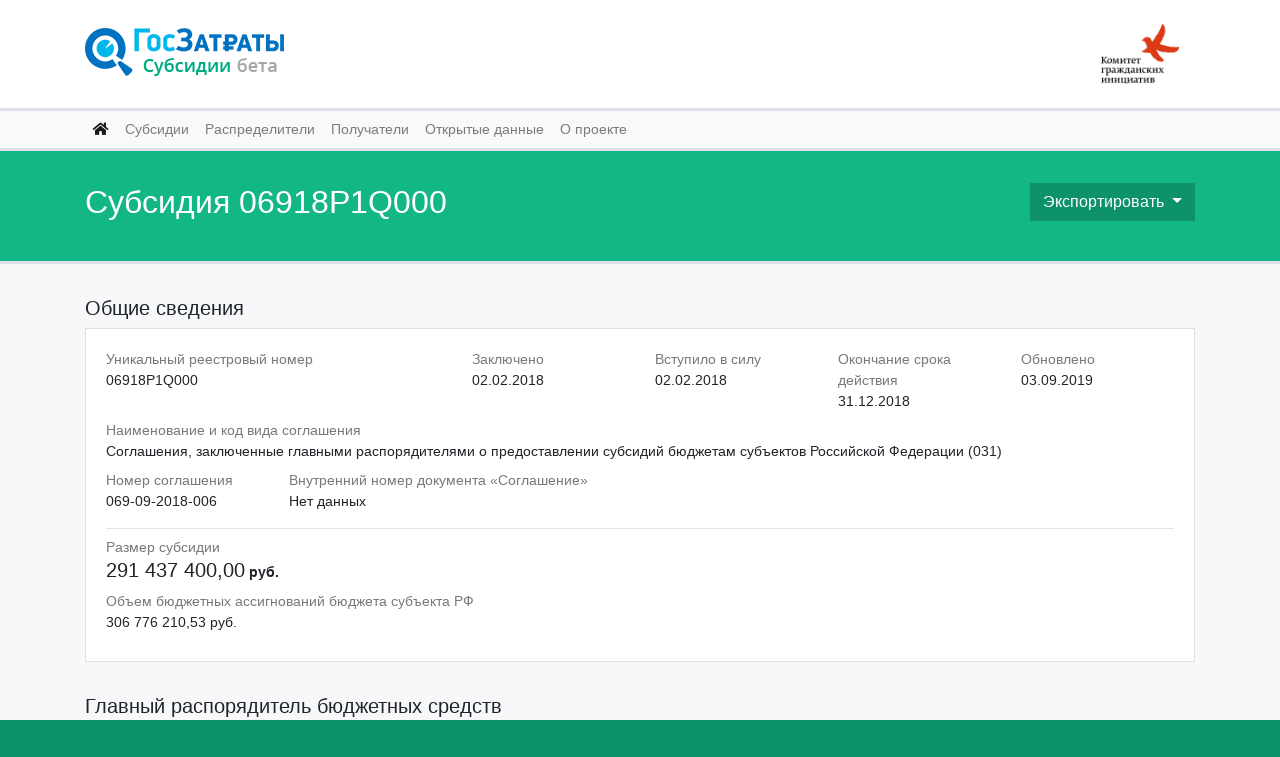

--- FILE ---
content_type: text/html; charset=utf-8
request_url: https://sub.clearspending.ru/subsidy/06918P1Q000/
body_size: 38313
content:


<!DOCTYPE html>
<html lang="ru">
<head>

    <meta name="yandex-verification" content="6ea971b53bb1efcd" />
    <meta name="google-site-verification" content="BFNTk-1b5-oqm2xcDTyyhn6a6rtJAbKYz6JBicUPMAI" />
    <!-- Global site tag (gtag.js) - Google Analytics -->
    <script async src="https://www.googletagmanager.com/gtag/js?id=UA-597974-24"></script>
    <script>
      window.dataLayer = window.dataLayer || [];
      function gtag(){dataLayer.push(arguments);}
      gtag('js', new Date());

      gtag('config', 'UA-597974-24');
    </script>

    <meta charset="UTF-8">
    <meta property="og:url" content="https://sub.clearspending.ru/subsidy/06918P1Q000/"/>
    <meta property="og:image" content="https://sub.clearspending.ru/static/img/og_img.png"/>

    
    <meta property="og:title" content="Субсидия"/>
    <meta property="og:description" content="06918P1Q000"/>
    <title>Субсидия 06918P1Q000</title>


    <link rel="stylesheet" href="https://use.fontawesome.com/releases/v5.2.0/css/all.css" integrity="sha384-hWVjflwFxL6sNzntih27bfxkr27PmbbK/iSvJ+a4+0owXq79v+lsFkW54bOGbiDQ" crossorigin="anonymous">
    <link rel="stylesheet" href="https://stackpath.bootstrapcdn.com/bootstrap/4.1.3/css/bootstrap.min.css" integrity="sha384-MCw98/SFnGE8fJT3GXwEOngsV7Zt27NXFoaoApmYm81iuXoPkFOJwJ8ERdknLPMO" crossorigin="anonymous">
    <link href="/static/styles/css/style.css" rel="stylesheet" type="text/css">

    <script src="https://code.jquery.com/jquery-3.3.1.slim.min.js" integrity="sha384-q8i/X+965DzO0rT7abK41JStQIAqVgRVzpbzo5smXKp4YfRvH+8abtTE1Pi6jizo" crossorigin="anonymous"></script>
    <script src="https://cdnjs.cloudflare.com/ajax/libs/popper.js/1.14.3/umd/popper.min.js" integrity="sha384-ZMP7rVo3mIykV+2+9J3UJ46jBk0WLaUAdn689aCwoqbBJiSnjAK/l8WvCWPIPm49" crossorigin="anonymous"></script>

    <script src="https://stackpath.bootstrapcdn.com/bootstrap/4.1.3/js/bootstrap.min.js" integrity="sha384-ChfqqxuZUCnJSK3+MXmPNIyE6ZbWh2IMqE241rYiqJxyMiZ6OW/JmZQ5stwEULTy" crossorigin="anonymous"></script>
    <script>
    !function(t,e){var o,n,p,r;e.__SV||(window.posthog=e,e._i=[],e.init=function(i,s,a){function g(t,e){var o=e.split(".");2==o.length&&(t=t[o[0]],e=o[1]),t[e]=function(){t.push([e].concat(Array.prototype.slice.call(arguments,0)))}}(p=t.createElement("script")).type="text/javascript",p.async=!0,p.src=s.api_host+"/static/array.js",(r=t.getElementsByTagName("script")[0]).parentNode.insertBefore(p,r);var u=e;for(void 0!==a?u=e[a]=[]:a="posthog",u.people=u.people||[],u.toString=function(t){var e="posthog";return"posthog"!==a&&(e+="."+a),t||(e+=" (stub)"),e},u.people.toString=function(){return u.toString(1)+".people (stub)"},o="capture identify alias people.set people.set_once set_config register register_once unregister opt_out_capturing has_opted_out_capturing opt_in_capturing reset isFeatureEnabled onFeatureFlags getFeatureFlag getFeatureFlagPayload reloadFeatureFlags group updateEarlyAccessFeatureEnrollment getEarlyAccessFeatures getActiveMatchingSurveys getSurveys".split(" "),n=0;n<o.length;n++)g(u,o[n]);e._i.push([i,s,a])},e.__SV=1)}(document,window.posthog||[]);
    posthog.init('phc_mCNoeJMBYsrhqntD2PhJk35DlXvvRIDIRYDvVCUctTH',{api_host:'https://app.posthog.com'})
    </script>

</head>
<body>



<nav class="navbar navbar-white bg-white">
    <div class="container">
        <a class="navbar-brand" href="/">
            <img src="/static/img/logo.png" height="52" alt="">
        </a>
        <span class="navbar-text">
        <a class="navbar-brand" href="https://komitetgi.ru/" target="_blank">
          <img src="/static/img/logo_kgi.png" height="60" alt="">
        </a>
      </span>
    </div>
</nav>
<nav id="menu" class="navbar navbar-expand-lg navbar-light bg-light">
    <div class="container">
        <button class="navbar-toggler" type="button" data-toggle="collapse" data-target="#navbarNavAltMarkup" aria-controls="navbarNavAltMarkup" aria-expanded="false" aria-label="Toggle navigation">
            <span class="navbar-toggler-icon"></span>
        </button>
        <div class="collapse navbar-collapse" id="navbarNavAltMarkup">
            <div class="navbar-nav">
                <a class="nav-item nav-link active" href="/"><i class="fas fa-home"></i> <span class="sr-only">(текущая)</span></a>
                <a class="nav-item nav-link" href="/subsidy/">Субсидии</a>
                <a class="nav-item nav-link" href="/grbs/">Распределители</a>
                <a class="nav-item nav-link" href="/receiver/">Получатели</a>
                <!-- <a class="nav-item nav-link" href="/terms/">Условия использования</a> -->
                <a class="nav-item nav-link" href="/opendata/">Открытые данные</a>
                <a class="nav-item nav-link" href="/about/">О проекте</a>
            </div>
        </div>
    </div>
</nav>



    <div class="hero bg-primary text-white">
        <div class="container">
            <div class="row">
                <div class="col-8">
                    <h2>Субсидия 06918P1Q000</h2>
                </div>
                <div class="col-4 text-right">
                    <div class="dropdown">
                        <button class="btn btn-brand dropdown-toggle" type="button" data-toggle="dropdown"
                                aria-haspopup="true" aria-expanded="false">Экспортировать
                        </button>
                        <div class="dropdown-menu dropdown-menu-right">
                            <a class="dropdown-item" href="https://api.sub.clearspending.ru/v1/subsidy/06918P1Q000" download="subsidy.json" target="_blank"><i
                                    class="far fa-file-alt"></i> .json</a>
                        </div>
                    </div>
                </div>
            </div>
        </div>
    </div>

    <div class="content">
        <div class="container">


            <section id="info" class="section">
                <h5>Общие сведения</h5>
                <div class="card">
                    <div class="card-body">

                        <div class="row">
                            <div class="col-12 col-xl-4 data">
                                <small>Уникальный реестровый номер</small>
                                <br>
                                06918P1Q000
                            </div>
                            <div class="col-12 col-sm-6 col-md-3 col-xl-2 data">
                                <small>Заключено</small>
                                <br>
                                02.02.2018
                            </div>
                            <div class="col-12 col-sm-6 col-md-3 col-xl-2 data">
                                <small>Вступило в силу</small>
                                <br>
                                02.02.2018
                            </div>
                            <div class="col-12 col-sm-6 col-md-3 col-xl-2 data">
                                <small>Окончание срока действия</small>
                                <br>
                                31.12.2018
                            </div>
                            <div class="col-12 col-sm-6 col-md-3 col-xl-2 data">
                                <small>Обновлено</small>
                                <br>
                                03.09.2019
                            </div>
                        </div>

                        <div class="row">
                            <div class="col data">
                                <small>Наименование и код вида соглашения</small>
                                <br>
                                
                                    Соглашения, заключенные главными распорядителями о предоставлении субсидий бюджетам субъектов Российской Федерации (031)
                                
                            </div>
                        </div>

                        <div class="row">
                            <div class="col col-xl-2 data">
                                <small>Номер соглашения</small>
                                <br>
                                069-09-2018-006
                            </div>
                            <div class="col data">
                                <small>Внутренний номер документа «Соглашение»</small>
                                <br>
                                Нет данных
                            </div>
                            
                            
                        </div>

                        <hr>

                        <div class="row">
                            <div class="col data">
                                <small>Размер субсидии</small>
                                <br>
                                
                                    <strong>
                                        <nobr><span class="h5">291 437 400,00</span> руб.</nobr>
                                    </strong>
                                
                            </div>
                        </div>

                        <div class="row">
                            <div class="col data">
                                <small>Объем бюджетных ассигнований бюджета субъекта РФ</small>
                                <br>
                                
                                    306 776 210,53&nbsp;руб.
                                
                            </div>
                        </div>

                    </div>
                </div>
            </section>


            <section id="grbs" class="section">
                <h5>Главный распорядитель бюджетных средств</h5>
                <div class="card">
                    <div class="card-body">

                        <div class="row">
                            <div class="col data">
                                <small>Полное наименование</small>
                                <br>
                                <a href="/grbs/00100069/"
                                   >МИНИСТЕРСТВО СТРОИТЕЛЬСТВА И ЖИЛИЩНО-КОММУНАЛЬНОГО ХОЗЯЙСТВА РОССИЙСКОЙ ФЕДЕРАЦИИ</a>
                            </div>
                        </div>
                        
                            <div class="row">
                                <div class="col data">
                                    <small>Сокращенное наименование</small>
                                    <br>
                                    МИНСТРОЙ РОССИИ
                                </div>
                            </div>
                        

                        <div class="row">
                            <div class="col-12 col-sm-6 col-md data">
                                <small>ИНН</small>
                                <br>
                                7707780887
                            </div>
                            <div class="col-12 col-sm-6 col-md data">
                                <small>КПП</small>
                                <br>
                                770701001
                            </div>
                            <div class="col-12 col-sm-6 col-md data">
                                <small>Код ГРБС</small>
                                <br>
                                14031069010
                            </div>
                            <div class="col-12 col-sm-6 col-md data">
                                <small>Код по Cводному реестру</small>
                                <br>
                                00100069
                            </div>
                            <div class="col-12 col-md col-xl-4 data">
                                <small>Дата постановки на учет в налоговом органе</small>
                                <br>
                                —
                            </div>
                        </div>

                    </div>
                </div>
            </section>


            <section id="receiver" class="section">
                <h5>Получателей субсидий - 1</h5>

                <div class="card">
                    <div class="card-body">


                        

                            <div class="receiver-div">
                                

                                <div class="receiver" id="receiver-data-1">

                                    <div class="num">1.</div>
                                    <div class="row">
                                        <div class="col data">
                                            <small>Полное наименование</small>
                                            <br>
                                            <a 
                                                href="/receiver/82203930/"
                                                >МИНИСТЕРСТВО СТРОИТЕЛЬСТВА И ЖИЛИЩНО-КОММУНАЛЬНОГО ХОЗЯЙСТВА РЕСПУБЛИКИ ДАГЕСТАН</a>
                                        </div>
                                    </div>
                                    <div class="row">
                                        <div class="col data">
                                            <small>Сокращенное наименование</small>
                                            <br>
                                            МИНСТРОЙ РД
                                        </div>
                                    </div>
                                    
                                        <div class="row">
                                            <div class="col data">
                                                <small>Наименование бюджета субъекта РФ, которому предоставляется
                                                    межбюджетный трансферт
                                                </small>
                                                <br>
                                                бюджет Республики Дагестан
                                            </div>
                                        </div>
                                    
                                    <div class="row">
                                        <div class="col-12 col-sm-6 col-md data">
                                            <small>ИНН</small>
                                            <br>
                                            0562067892
                                        </div>
                                        <div class="col-12 col-sm-6 col-md data">
                                            <small>КПП</small>
                                            <br>
                                            057201001
                                        </div>
                                        <div class="col-12 col-sm-6 col-md data">
                                            <small>Код по Cводному реестру</small>
                                            <br>
                                            75203
                                        </div>
                                        <div class="col-12 col-sm-6 col-md data">
                                            <small>Дата постановки на учет в налоговом органе</small>
                                            <br>
                                            —
                                        </div>
                                    </div>

                                </div>
                            </div>

                        

                    </div>
                </div>

                

                    <script>

                        list = document.getElementsByClassName('receiver-div')
                        for (var i = 2; i < list.length; i++) {
                            list[i].style.display = 'none'
                        }

                        function hide_div(class_name, change_link) {
                            start_value = 2

                                current_value = document.getElementById(change_link).textContent

                            if (current_value == 'Показать остальных получателей') {

                                document.getElementById('hide-receivers').textContent = "Скрыть получателей"
                                list = document.getElementsByClassName('receiver-div')
                                for (var i = start_value; i < list.length; i++) {
                                    list[i].style.display = ''
                                }

                            } else {
                                document.getElementById('hide-receivers').textContent = "Показать остальных получателей"
                                list = document.getElementsByClassName('receiver-div')
                                for (var i = start_value; i < list.length; i++) {
                                    list[i].style.display = 'none'
                                }
                            }
                        }

                    </script>

                    

                

            </section>

            
                <section id="plans" class="section">
                    <h5>Сумма, подлежащая перечислению в разрезе КБК</h5>
                    <div class="card">
                        <div class="card-body">

                            <div class="row">
                                <div class="col data">
                                    <table class="table table-sm table-bordered">
                                        <thead>
                                        <tr>
                                            <th scope="col" rowspan="2">Цель и направление расходования средств</th>
                                            <th scope="col" rowspan="2">КБК</th>
                                            <th scope="col" rowspan="2">Размер субсидии, подлежащей перечислению</th>
                                            <th scope="col" rowspan="2">Сумма исполненного обязательства прошлых лет
                                            </th>
                                            <th scope="col" rowspan="2">Сумма неисполненного обязательства прошлых лет
                                            </th>
                                            <th scope="col" colspan="3">Сумма бюджетных ассигнований</th>
                                        </tr>
                                        <tr>
                                            
                                                <th scope="col">2018&nbsp;г.</th>
                                            
                                                <th scope="col">2019&nbsp;г.</th>
                                            
                                                <th scope="col">2020&nbsp;г.</th>
                                            
                                        </tr>
                                        </thead>
                                        <tbody>
                                        
                                            <tr>
                                                <td scope="row">Субсидии на реализацию мероприятий по повышению устойчивости жилых домов, основных объектов и систем жизнеобеспечения в сейсмических районах Российской Федерации Субсидии на реализацию мероприятий по повышению устойчивости жилых домов, основных объектов и систем жизнеобеспечения в сейсмических районах Российской Федерации</td>
                                                <td>06914030520755400523</td>
                                                <td>291 437 400,0</td>
                                                <td>0,0</td>
                                                <td>0,0</td>
                                                
                                                    <td>
                                                        
                                                            
                                                                291 437 400,0
                                                            
                                                        
                                                            
                                                        
                                                            
                                                        
                                                    </td>

                                                
                                                    <td>
                                                        
                                                            
                                                        
                                                            
                                                                0,0
                                                            
                                                        
                                                            
                                                        
                                                    </td>

                                                
                                                    <td>
                                                        
                                                            
                                                        
                                                            
                                                        
                                                            
                                                                0,0
                                                            
                                                        
                                                    </td>

                                                

                                            </tr>
                                        
                                        </tbody>
                                    </table>
                                </div>
                            </div>
                            
                                
                                    <div class="row">
                                        <div class="col data">
                                            <p><strong>Сумма, подлежащая перечислению по КБК 06914030520755400523
                                                в 2018 году:  </strong></p>

                                            <table class="table table-sm table-bordered mb-0">
                                                <thead>
                                                <tr>
                                                    <th>Январь</th>
                                                    <th>Февраль</th>
                                                    <th>Март</th>
                                                    <th>Апрель</th>
                                                    <th>Май</th>
                                                    <th>Июнь</th>
                                                    <th>Июль</th>
                                                    <th>Август</th>
                                                    <th>Сентябрь</th>
                                                    <th>Октябрь</th>
                                                    <th>Ноябрь</th>
                                                    <th>Декабрь</th>
                                                </tr>
                                                </thead>
                                                <tbody>
                                                <tr>
                                                    <td></td>
                                                    <td></td>
                                                    <td></td>
                                                    <td></td>
                                                    <td></td>
                                                    <td></td>
                                                    <td></td>
                                                    <td></td>
                                                    <td></td>
                                                    <td></td>
                                                    <td></td>
                                                    <td>291 437 400,0</td>
                                                </tr>
                                                </tbody>
                                            </table>
                                        </div>
                                    </div>
                                
                                    <div class="row">
                                        <div class="col data">
                                            <p><strong>Сумма, подлежащая перечислению по КБК 06914030520755400523
                                                в 2019 году:  </strong></p>

                                            <table class="table table-sm table-bordered mb-0">
                                                <thead>
                                                <tr>
                                                    <th>Январь</th>
                                                    <th>Февраль</th>
                                                    <th>Март</th>
                                                    <th>Апрель</th>
                                                    <th>Май</th>
                                                    <th>Июнь</th>
                                                    <th>Июль</th>
                                                    <th>Август</th>
                                                    <th>Сентябрь</th>
                                                    <th>Октябрь</th>
                                                    <th>Ноябрь</th>
                                                    <th>Декабрь</th>
                                                </tr>
                                                </thead>
                                                <tbody>
                                                <tr>
                                                    <td></td>
                                                    <td></td>
                                                    <td></td>
                                                    <td></td>
                                                    <td></td>
                                                    <td></td>
                                                    <td></td>
                                                    <td></td>
                                                    <td></td>
                                                    <td></td>
                                                    <td></td>
                                                    <td></td>
                                                </tr>
                                                </tbody>
                                            </table>
                                        </div>
                                    </div>
                                
                                    <div class="row">
                                        <div class="col data">
                                            <p><strong>Сумма, подлежащая перечислению по КБК 06914030520755400523
                                                в 2020 году:  </strong></p>

                                            <table class="table table-sm table-bordered mb-0">
                                                <thead>
                                                <tr>
                                                    <th>Январь</th>
                                                    <th>Февраль</th>
                                                    <th>Март</th>
                                                    <th>Апрель</th>
                                                    <th>Май</th>
                                                    <th>Июнь</th>
                                                    <th>Июль</th>
                                                    <th>Август</th>
                                                    <th>Сентябрь</th>
                                                    <th>Октябрь</th>
                                                    <th>Ноябрь</th>
                                                    <th>Декабрь</th>
                                                </tr>
                                                </thead>
                                                <tbody>
                                                <tr>
                                                    <td></td>
                                                    <td></td>
                                                    <td></td>
                                                    <td></td>
                                                    <td></td>
                                                    <td></td>
                                                    <td></td>
                                                    <td></td>
                                                    <td></td>
                                                    <td></td>
                                                    <td></td>
                                                    <td></td>
                                                </tr>
                                                </tbody>
                                            </table>
                                        </div>
                                    </div>
                                
                            


                        </div>
                    </div>
                </section>
            

            

            
            <section id="bo" class="section">
                <h5>Принятое на учет бюджетное обязательство</h5>
                <div class="card">
                    <div class="card-body">
                        
                            <div class="row">
                                <div class="col data">
                                    <small>Номер бюджетного обязательства</small>
                                    <br>
                                    0010006918000000083
                                </div>
                            </div>
                            <div class="row">
                                <div class="col data">
                                    <small>Дата постановки на учет</small>
                                    <br>
                                    13.07.2018
                                </div>
                            </div>
                            <div class="row">
                                <div class="col data">
                                    <small>ФИО ответственного исполнителя Федерального казначейства</small>
                                    <br>
                                    Моллаева Бурлият Нухбековна
                                </div>
                            </div>
                            <div class="row">
                                <div class="col data">
                                    <small>Должность ответственного исполнителя</small>
                                    <br>
                                    Заместитель начальника, Отдел ОР и ОСВ
                                </div>
                            </div>
                            <div class="row">
                                <div class="col data">
                                    <small>Дата подписания ответственным исполнителем</small>
                                    <br>
                                    13.07.2018
                                </div>
                            </div>
                        

                    </div>
                </div>
            </section>
            

            


            <section id="documents" class="section">
                <h5><a data-toggle="collapse" href="#documentscollapse" class="inner-link">Документы <i
                        class="fas fa-caret-down"></i></a></h5>
                <div id="documentscollapse" class="collapse">
                    <div class="card">
                        <div class="card-body">

                            <div class="row">
                                <div class="col data">
                                    
                                        <p><i class="far fa-file-pdf"></i> <a
                                                href="http://budget.gov.ru/epbs/registry/grants/attachment?id=8675943">069-09-2018-006_2018_02_02_15_39_46</a>
                                        </p>
                                    
                                        <p><i class="far fa-file-pdf"></i> <a
                                                href="http://budget.gov.ru/epbs/registry/grants/attachment?id=8675944">069-09-2018-006_1_2018_07_13_13_06_20</a>
                                        </p>
                                    
                                </div>
                            </div>

                        </div>
                    </div>
                </div>
            </section>


        </div>
    </div>





<!-- FOOTER -->
<div id="footer" class="text-white text-center">
    <div class="container">
        <div>
            <ul class="nav justify-content-center">
                <li class="nav-item"><a class="nav-link active" href="/">Главная</a></li>
                <li class="nav-item"><a class="nav-link" href="/subsidy/">Субсидии</a></li>
                <li class="nav-item"><a class="nav-link" href="/grbs/">Распределители</a></li>
                <li class="nav-item"><a class="nav-link" href="/receiver/">Получатели</a></li>
                <li class="nav-item"><a class="nav-link" href="/terms/">Условия использования</a></li>
                <li class="nav-item"><a class="nav-link" href="/opendata/">Открытые данные и API</a></li>
                <li class="nav-item"><a class="nav-link" href="/about/">О проекте</a></li>
            </ul>
        </div>
        <hr>
        <span><!-- Yandex.Metrika informer --> <a href="https://metrika.yandex.ru/stat/?id=51466763&amp;from=informer" target="_blank" rel="nofollow"><img src="https://informer.yandex.ru/informer/51466763/3_1_FFFFFFFF_EFEFEFFF_0_pageviews" style="width:88px; height:31px; border:0;" alt="Яндекс.Метрика" title="Яндекс.Метрика: данные за сегодня (просмотры, визиты и уникальные посетители)" class="ym-advanced-informer" data-cid="51466763" data-lang="ru" /></a> <!-- /Yandex.Metrika informer --> <!-- Yandex.Metrika counter --> <script type="text/javascript" > (function(m,e,t,r,i,k,a){m[i]=m[i]||function(){(m[i].a=m[i].a||[]).push(arguments)}; m[i].l=1*new Date();k=e.createElement(t),a=e.getElementsByTagName(t)[0],k.async=1,k.src=r,a.parentNode.insertBefore(k,a)}) (window, document, "script", "https://mc.yandex.ru/metrika/tag.js", "ym"); ym(51466763, "init", { id:51466763, clickmap:true, trackLinks:true, accurateTrackBounce:true, webvisor:true }); </script> <noscript><div><img src="https://mc.yandex.ru/watch/51466763" style="position:absolute; left:-9999px;" alt="" /></div></noscript> <!-- /Yandex.Metrika counter -->
    </span><br>
        <span>Проект <a href="https://komitetgi.ru/" target="_blank">Комитета гражданских инициатив</a></span><br>
        <span>Создано в АНО <a href="https://www.infoculture.ru/" target="_blank">«Инфокультура»</a></span>
    </div>
</div>

</body>
</html>

